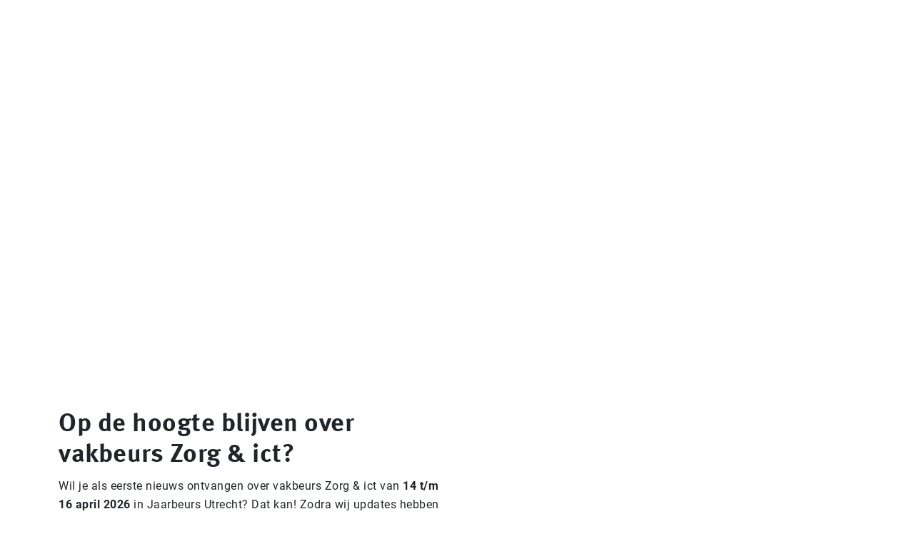

--- FILE ---
content_type: text/javascript
request_url: https://www.zorg-en-ict.nl/wp-content/themes/jb-nexus/blocks/exhibitor-listing/ajax-jb-exhibitor-post.js?ver=6.8.1
body_size: 80
content:
// exhibitors.js used to be here. It is now ajax-jb-exhibitor-post.js. Needed to send nonce data for security
// see wp-content/themes/jb-nexus/assets/src/js/modules/exhibitor-overview.module.js method setWindowLoadEventListeners,
// it contains the logic that used to be in exhibitors.js

--- FILE ---
content_type: text/javascript
request_url: https://www.zorg-en-ict.nl/wp-content/plugins/jb-nominow/assets/js/newsletters.js?ver=1
body_size: 672
content:
// class NewsletterForms {
//     constructor() {
//         this.forms = document.querySelectorAll(".newsletter-form");

//         if (this.forms.length) {
//             this.forms.forEach((form) => {
//                 new NewsletterForm(form);
//             });
//         }
//     }
// }

// class NewsletterForm {
//     constructor(form) {
//         this.form = form;
//         this.body = this.form.querySelector(".newsletter-body");
//         this.responseMessage = this.form.querySelector(".form-response-message");
//         this.responseMessageError = this.form.querySelector(".form-response-message-error");
//         this.fields = this.form.querySelectorAll("input");
//         this.submitButton = this.form.querySelector(".newsletter-send");

//         this.init();
//     }

//     init() {
//         this.form.addEventListener("submit", (e) => this.handleSubmit(e));
//     }

//     async handleSubmit(e) {
//         e.preventDefault();
//         this.submitButton.disabled = true;

//         const formData = new FormData(this.form);
//         formData.append("action", "newsletterForm");
//         this.form.querySelectorAll("input[type='checkbox']").forEach((checkbox) => {
//             formData[checkbox.name] = checkbox.checked;
//         });

//         try {
//             const response = await fetch(wp_ajax.ajaxurl, {
//                 method: "POST",
//                 body: formData,
//             });
//             const data = await response.json();
//             this.submitButton.disabled = false;

//             if (data.status === "success") {
//                 this.responseMessage.textContent = data.message;
//                 this.body.style.display = "none";
//             } else {
//                 this.responseMessageError.textContent = data.message;
//                 this.fields.forEach((field) => {
//                     field.classList.remove("is-invalid");

//                    if (data.required_fields.includes(field.name) && 
//                        ((field.type === "checkbox" && !field.checked) || 
//                         (field.type !== "checkbox" && field.value === ""))) {
//                        field.classList.add("is-invalid");
//                    }
//                 });
//             }
//         } catch (error) {
//             this.responseMessage.textContent = "An error occurred: " + error;
//         }
//     }
// }

document.addEventListener("DOMContentLoaded", () => {
    // new NewsletterForms();
    console.log("NewsletterForms initialized");
});
